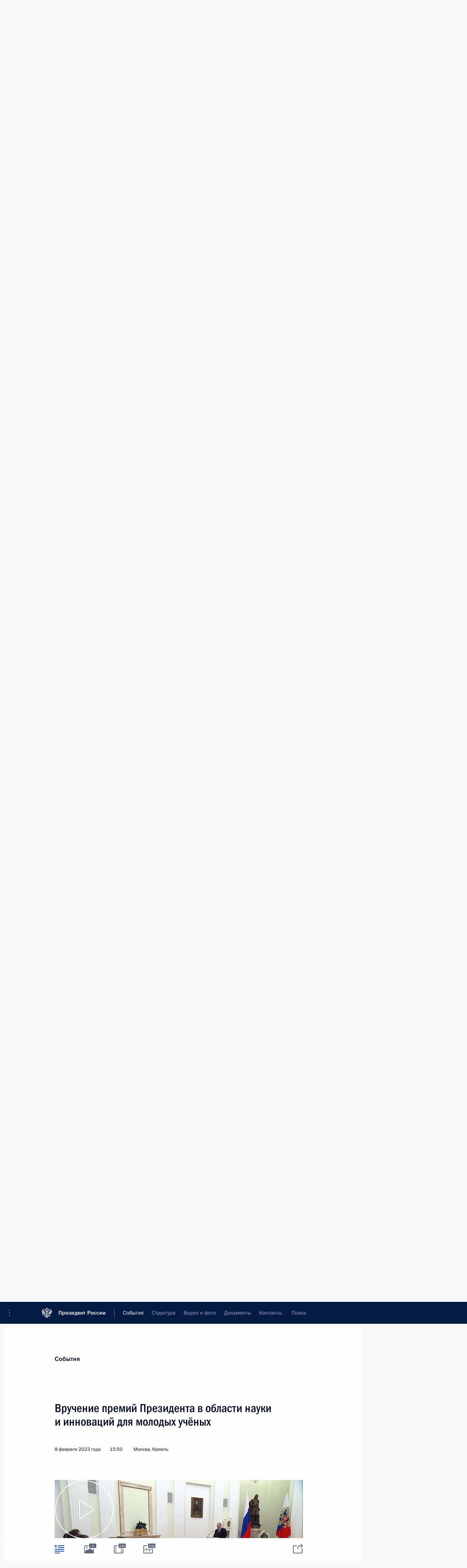

--- FILE ---
content_type: text/html; charset=UTF-8
request_url: http://www.kremlin.ru/events/president/transcripts/speeches/70472
body_size: 17568
content:
<!doctype html> <!--[if lt IE 7 ]> <html class="ie6" lang="ru"> <![endif]--> <!--[if IE 7 ]> <html class="ie7" lang="ru"> <![endif]--> <!--[if IE 8 ]> <html class="ie8" lang="ru"> <![endif]--> <!--[if IE 9 ]> <html class="ie9" lang="ru"> <![endif]--> <!--[if gt IE 8]><!--> <html lang="ru" class="no-js" itemscope="itemscope" xmlns="http://www.w3.org/1999/xhtml" itemtype="http://schema.org/ItemPage" prefix="og: http://ogp.me/ns# video: http://ogp.me/ns/video# ya: http://webmaster.yandex.ru/vocabularies/"> <!--<![endif]--> <head> <meta charset="utf-8"/> <title itemprop="name">Вручение премий Президента в области науки и инноваций для молодых учёных • Президент России</title> <meta name="description" content=""/> <meta name="keywords" content="Выступления и стенограммы ,Деятельность Президента"/> <meta itemprop="inLanguage" content="ru"/> <meta name="msapplication-TileColor" content="#091a42"> <meta name="theme-color" content="#ffffff"> <meta name="theme-color" content="#091A42" />  <meta name="viewport" content="width=device-width,initial-scale=1,minimum-scale=0.7,ya-title=#061a44"/>  <meta name="apple-mobile-web-app-capable" content="yes"/> <meta name="apple-mobile-web-app-title" content="Президент России"/> <meta name="format-detection" content="telephone=yes"/> <meta name="apple-mobile-web-app-status-bar-style" content="default"/>  <meta name="msapplication-TileColor" content="#061a44"/> <meta name="msapplication-TileImage" content="/static/mstile-144x144.png"/> <meta name="msapplication-allowDomainApiCalls" content="true"/> <meta name="msapplication-starturl" content="/"/> <meta name="theme-color" content="#061a44"/> <meta name="application-name" content="Президент России"/>   <meta property="og:site_name" content="Президент России"/>  <meta name="twitter:site" content="@KremlinRussia"/>   <meta property="og:type" content="article"/>  <meta property="og:title" content="Вручение премий Президента в области науки и инноваций для молодых учёных"/> <meta property="og:description" content=""/> <meta property="og:url" content="http://kremlin.ru/events/president/transcripts/70472"/> <meta property="og:image" content="http://static.kremlin.ru/media/events/photos/medium/CA65Zk5zi80GZeR5S3NChAOQTF6mxwTg.JPG"/>    <meta property="ya:ovs:adult" content="false"/>  <meta property="ya:ovs:upload_date" content="2023-02-08"/>      <meta name="twitter:card" content="summary"/>   <meta name="twitter:description" content=""/> <meta name="twitter:title" content="Вручение премий Президента в области науки и инноваций для молодых учёных"/>    <meta name="twitter:image:src" content="http://static.kremlin.ru/media/events/photos/medium/CA65Zk5zi80GZeR5S3NChAOQTF6mxwTg.JPG"/> <meta name="twitter:image:width" content="680"/> <meta name="twitter:image:height" content="420"/>           <link rel="icon" type="image/png" href="/static/favicon-32x32.png" sizes="32x32"/>   <link rel="icon" type="image/png" href="/static/favicon-96x96.png" sizes="96x96"/>   <link rel="icon" type="image/png" href="/static/favicon-16x16.png" sizes="16x16"/>    <link rel="icon" type="image/png" href="/static/android-chrome-192x192.png" sizes="192x192"/> <link rel="manifest" href="/static/ru/manifest.json"/>         <link rel="apple-touch-icon" href="/static/apple-touch-icon-57x57.png" sizes="57x57"/>   <link rel="apple-touch-icon" href="/static/apple-touch-icon-60x60.png" sizes="60x60"/>   <link rel="apple-touch-icon" href="/static/apple-touch-icon-72x72.png" sizes="72x72"/>   <link rel="apple-touch-icon" href="/static/apple-touch-icon-76x76.png" sizes="76x76"/>   <link rel="apple-touch-icon" href="/static/apple-touch-icon-114x114.png" sizes="114x114"/>   <link rel="apple-touch-icon" href="/static/apple-touch-icon-120x120.png" sizes="120x120"/>   <link rel="apple-touch-icon" href="/static/apple-touch-icon-144x144.png" sizes="144x144"/>   <link rel="apple-touch-icon" href="/static/apple-touch-icon-152x152.png" sizes="152x152"/>   <link rel="apple-touch-icon" href="/static/apple-touch-icon-180x180.png" sizes="180x180"/>               <link rel="stylesheet" type="text/css" media="all" href="/static/css/screen.css?ba15e963ac"/> <link rel="stylesheet" href="/static/css/print.css" media="print"/>  <!--[if lt IE 9]> <link rel="stylesheet" href="/static/css/ie8.css"/> <script type="text/javascript" src="/static/js/vendor/html5shiv.js"></script> <script type="text/javascript" src="/static/js/vendor/respond.src.js"></script> <script type="text/javascript" src="/static/js/vendor/Konsole.js"></script> <![endif]--> <!--[if lte IE 9]> <link rel="stylesheet" href="/static/css/ie9.css"/> <script type="text/javascript" src="/static/js/vendor/ierange-m2.js"></script> <![endif]--> <!--[if lte IE 6]> <link rel="stylesheet" href="/static/css/ie6.css"/> <![endif]--> <link rel="alternate" type="text/html" hreflang="en" href="http://en.kremlin.ru/events/president/transcripts/speeches/70472"/>   <link rel="author" href="/about"/> <link rel="home" href="/"/> <link rel="search" href="/opensearch.xml" title="Президент России" type="application/opensearchdescription+xml"/> <link rel="image_src" href="http://static.kremlin.ru/media/events/photos/medium/CA65Zk5zi80GZeR5S3NChAOQTF6mxwTg.JPG" /><link rel="canonical" href="http://kremlin.ru/events/president/transcripts/70472" /> <script type="text/javascript">
window.config = {staticUrl: '/static/',mediaUrl: 'http://static.kremlin.ru/media/',internalDomains: 'kremlin.ru|uznai-prezidenta.ru|openkremlin.ru|президент.рф|xn--d1abbgf6aiiy.xn--p1ai'};
</script></head> <body class=" is-reading"> <div class="header" itemscope="itemscope" itemtype="http://schema.org/WPHeader" role="banner"> <div class="topline topline__menu"> <a class="topline__toggleaside" accesskey="=" aria-label="Меню портала" role="button" href="#sidebar" title="Меню портала"><i></i></a> <div class="topline__in"> <a href="/" class="topline__head" rel="home" accesskey="1" data-title="Президент России"> <i class="topline__logo"></i>Президент России</a> <div class="topline__togglemore" data-url="/mobile-menu"> <i class="topline__togglemore_button"></i> </div> <div class="topline__more"> <nav aria-label="Основное меню"> <ul class="nav"><li class="nav__item" itemscope="itemscope" itemtype="http://schema.org/SiteNavigationElement"> <a href="/events/president/news" class="nav__link is-active" accesskey="2" itemprop="url"><span itemprop="name">События</span></a> </li><li class="nav__item" itemscope="itemscope" itemtype="http://schema.org/SiteNavigationElement"> <a href="/structure/president" class="nav__link" accesskey="3" itemprop="url"><span itemprop="name">Структура</span></a> </li><li class="nav__item" itemscope="itemscope" itemtype="http://schema.org/SiteNavigationElement"> <a href="/multimedia/video" class="nav__link" accesskey="4" itemprop="url"><span itemprop="name">Видео и фото</span></a> </li><li class="nav__item" itemscope="itemscope" itemtype="http://schema.org/SiteNavigationElement"> <a href="/acts/news" class="nav__link" accesskey="5" itemprop="url"><span itemprop="name">Документы</span></a> </li><li class="nav__item" itemscope="itemscope" itemtype="http://schema.org/SiteNavigationElement"> <a href="/contacts" class="nav__link" accesskey="6" itemprop="url"><span itemprop="name">Контакты</span></a> </li> <li class="nav__item last" itemscope="itemscope" itemtype="http://schema.org/SiteNavigationElement"> <a class="nav__link nav__link_search" href="/search" accesskey="7" itemprop="url" title="Глобальный поиск по сайту"> <span itemprop="name">Поиск</span> </a> </li>  </ul> </nav> </div> </div> </div>  <div class="search"> <ul class="search__filter"> <li class="search__filter__item is-active"> <a class="search_without_filter">Искать на сайте</a> </li>   <li class="search__filter__item bank_docs"><a href="/acts/bank">или по банку документов</a></li>  </ul> <div class="search__in">   <form name="search" class="form search__form simple_search" method="get" action="/search" tabindex="-1" role="search" aria-labelledby="search__form__input__label"> <fieldset>  <legend> <label for="search__form__input" class="search__title_main" id="search__form__input__label">Введите запрос для поиска</label> </legend>  <input type="hidden" name="section" class="search__section_value"/> <input type="hidden" name="since" class="search__since_value"/> <input type="hidden" name="till" class="search__till_value"/> <span class="form__field input_wrapper"> <input type="text" name="query" class="search__form__input" id="search__form__input" lang="ru" accesskey="-"  required="required" size="74" title="Введите запрос для поиска" autocomplete="off" data-autocomplete-words-url="/_autocomplete/words" data-autocomplete-url="/_autocomplete"/> <i class="search_icon"></i> <span class="text_overflow__limiter"></span> </span> <span class="form__field button__wrapper">  <button id="search-simple-search-button" class="submit search__form__button">Найти</button> </span> </fieldset> </form>     <form name="doc_search" class="form search__form docs_search" method="get" tabindex="-1" action="/acts/bank/search"> <fieldset> <legend> Поиск по документам </legend>  <div class="form__field form__field_medium"> <label for="doc_search-title-or-number-input"> Название документа или его номер </label> <input type="text" name="title" id="doc_search-title-or-number-input" class="input_doc"  lang="ru" autocomplete="off"/> </div> <div class="form__field form__field_medium"> <label for="doc_search-text-input">Текст в документе</label> <input type="text" name="query" id="doc_search-text-input"  lang="ru"/> </div> <div class="form__field form__fieldlong"> <label for="doc_search-type-select">Вид документа</label> <div class="select2_wrapper"> <select id="doc_search-type-select" name="type" class="select2 dropdown_select"> <option value="" selected="selected"> Все </option>  <option value="3">Указ</option>  <option value="4">Распоряжение</option>  <option value="5">Федеральный закон</option>  <option value="6">Федеральный конституционный закон</option>  <option value="7">Послание</option>  <option value="8">Закон Российской Федерации о поправке к Конституции Российской Федерации</option>  <option value="1">Кодекс</option>  </select> </div> </div> <div class="form__field form__field_halflonger"> <label id="doc_search-force-label"> Дата вступления в силу...</label>   <div class="search__form__date period">      <a href="#" role="button" aria-describedby="doc_search-force-label" class="dateblock" data-target="#doc_search-force_since-input" data-min="1991-01-01" data-max="2028-09-09" data-value="2025-12-14" data-start-value="1991-01-01" data-end-value="2028-09-09" data-range="true">  </a> <a class="clear_date_filter hidden" href="#clear" role="button" aria-label="Сбросить дату"><i></i></a> </div>  <input type="hidden" name="force_since" id="doc_search-force_since-input" /> <input type="hidden" name="force_till" id="doc_search-force_till-input" />      </div> <div class="form__field form__field_halflonger"> <label>или дата принятия</label>   <div class="search__form__date period">      <a href="#" role="button" aria-describedby="doc_search-date-label" class="dateblock" data-target="#doc_search-date_since-input" data-min="1991-01-01" data-max="2025-12-14" data-value="2025-12-14" data-start-value="1991-01-01" data-end-value="2025-12-14" data-range="true">  </a> <a class="clear_date_filter hidden" href="#clear" role="button" aria-label="Сбросить дату"><i></i></a> </div>  <input type="hidden" name="date_since" id="doc_search-date_since-input" /> <input type="hidden" name="date_till" id="doc_search-date_till-input" />      </div> <div class="form__field form__fieldshort"> <button type="submit" class="submit search__form__button"> Найти документ </button> </div> </fieldset> <div class="pravo_link">Официальный портал правовой информации <a href="http://pravo.gov.ru/" target="_blank">pravo.gov.ru</a> </div> </form>   </div> </div>  <div class="topline_nav_mobile"></div>  </div> <div class="main-wrapper"> <div class="subnav-view" role="complementary" aria-label="Дополнительное меню"></div> <div class="wrapsite"> <div class="content-view" role="main"></div><div class="footer" id="footer" itemscope="itemscope" itemtype="http://schema.org/WPFooter"> <div class="footer__in"> <div role="complementary" aria-label="Карта портала"> <div class="footer__mobile"> <a href="/"> <i class="footer__logo_mob"></i> <div class="mobile_title">Президент России</div> <div class="mobile_caption">Версия официального сайта для мобильных устройств</div> </a> </div> <div class="footer__col col_mob"> <h2 class="footer_title">Разделы сайта Президента<br/>России</h2> <ul class="footer_list nav_mob"><li class="footer_list_item" itemscope="itemscope" itemtype="http://schema.org/SiteNavigationElement"> <a href="/events/president/news"  class="is-active" itemprop="url"> <span itemprop="name">События</span> </a> </li> <li class="footer_list_item" itemscope="itemscope" itemtype="http://schema.org/SiteNavigationElement"> <a href="/structure/president"  itemprop="url"> <span itemprop="name">Структура</span> </a> </li> <li class="footer_list_item" itemscope="itemscope" itemtype="http://schema.org/SiteNavigationElement"> <a href="/multimedia/video"  itemprop="url"> <span itemprop="name">Видео и фото</span> </a> </li> <li class="footer_list_item" itemscope="itemscope" itemtype="http://schema.org/SiteNavigationElement"> <a href="/acts/news"  itemprop="url"> <span itemprop="name">Документы</span> </a> </li> <li class="footer_list_item" itemscope="itemscope" itemtype="http://schema.org/SiteNavigationElement"> <a href="/contacts"  itemprop="url"> <span itemprop="name">Контакты</span> </a> </li>  <li class="footer__search footer_list_item footer__search_open" itemscope="itemscope" itemtype="http://schema.org/SiteNavigationElement"> <a href="/search" itemprop="url"> <i></i> <span itemprop="name">Поиск</span> </a> </li> <li class="footer__search footer_list_item footer__search_hidden" itemscope="itemscope" itemtype="http://schema.org/SiteNavigationElement"> <a href="/search" itemprop="url"> <i></i> <span itemprop="name">Поиск</span> </a> </li> <li class="footer__smi footer_list_item" itemscope="itemscope" itemtype="http://schema.org/SiteNavigationElement"> <a href="/press/announcements" itemprop="url" class="is-special"><i></i><span itemprop="name">Для СМИ</span></a> </li> <li class="footer_list_item" itemscope="itemscope" itemtype="http://schema.org/SiteNavigationElement"> <a href="/subscribe" itemprop="url"><i></i><span itemprop="name">Подписаться</span></a> </li> <li class="footer_list_item hidden_mob" itemscope="itemscope" itemtype="http://schema.org/SiteNavigationElement"> <a href="/catalog/glossary" itemprop="url" rel="glossary"><span itemprop="name">Справочник</span></a> </li> </ul> <ul class="footer_list"> <li class="footer__special" itemscope="itemscope" itemtype="http://schema.org/SiteNavigationElement"> <a href="http://special.kremlin.ru/events/president/news" itemprop="url" class="is-special no-warning"><i></i><span itemprop="name">Версия для людей с ограниченными возможностями</span></a> </li> </ul> <ul class="footer_list nav_mob"> <li itemscope="itemscope" itemtype="http://schema.org/SiteNavigationElement" class="language footer_list_item">   <a href="http://en.kremlin.ru/events/president/transcripts/speeches/70472" rel="alternate" hreflang="en" itemprop="url" class=" no-warning"> <span itemprop="name"> English </span> </a> <meta itemprop="inLanguage" content="en"/>   </li> </ul> </div> <div class="footer__col"> <h2 class="footer_title">Информационные ресурсы<br/>Президента России</h2> <ul class="footer_list"> <li class="footer__currentsite footer_list_item" itemscope="itemscope" itemtype="http://schema.org/SiteNavigationElement"> <a href="/" itemprop="url">Президент России<span itemprop="name">Текущий ресурс</span> </a> </li> <li class="footer_list_item"> <a href="http://kremlin.ru/acts/constitution" class="no-warning">Конституция России</a> </li> <li class="footer_list_item"> <a href="http://flag.kremlin.ru/" class="no-warning" rel="external">Государственная символика</a> </li> <li class="footer_list_item"> <a href="https://letters.kremlin.ru/" class="no-warning" rel="external">Обратиться к Президенту</a> </li>  <li class="footer_list_item"> <a href="http://kids.kremlin.ru/" class="no-warning" rel="external"> Президент России —<br/>гражданам школьного возраста </a> </li> <li class="footer_list_item"> <a href="http://tours.kremlin.ru/" class="no-warning" rel="external">Виртуальный тур по<br/>Кремлю</a> </li>  <li class="footer_list_item"> <a href="http://putin.kremlin.ru/" class="no-warning" rel="external">Владимир Путин —<br/>личный сайт</a> </li>  <li class="footer_list_item"> <a href="http://nature.kremlin.ru" class="no-warning" rel="external"> Дикая природа России </a> </li>  </ul> </div> <div class="footer__col"> <h2 class="footer_title">Официальные сетевые ресурсы<br/>Президента России</h2> <ul class="footer_list"> <li class="footer_list_item"> <a href="https://t.me/news_kremlin" rel="me" target="_blank">Telegram-канал</a> </li>  <li class="footer_list_item"> <a href="https://max.ru/news_kremlin" rel="me" target="_blank"> MAX </a> </li> <li class="footer_list_item"> <a href="https://vk.com/kremlin_news" rel="me" target="_blank"> ВКонтакте </a> </li>  <li class="footer_list_item"> <a href="https://rutube.ru/u/kremlin/" rel="me" target="_blank">Rutube</a> </li> <li class="footer_list_item"> <a href="http://www.youtube.ru/user/kremlin" rel="me" target="_blank">YouTube</a> </li> </ul> </div>  <div class="footer__col footer__col_last"> <h2 class="footer_title">Правовая и техническая информация</h2> <ul class="footer_list technical_info"> <li class="footer_list_item" itemscope="itemscope" itemtype="http://schema.org/SiteNavigationElement"> <a href="/about" itemprop="url"> <span itemprop="name">О портале</span> </a> </li> <li class="footer_list_item" itemscope="itemscope" itemtype="http://schema.org/SiteNavigationElement"> <a href="/about/copyrights" itemprop="url"><span itemprop="name">Об использовании информации сайта</span></a> </li> <li class="footer_list_item" itemscope="itemscope" itemtype="http://schema.org/SiteNavigationElement"> <a href="/about/privacy" itemprop="url"><span itemprop="name">О персональных данных пользователей</span></a> </li> <li class="footer_list_item" itemscope="itemscope" itemtype="http://schema.org/SiteNavigationElement"> <a href="/contacts#mailto" itemprop="url"><span itemprop="name">Написать в редакцию</span></a> </li> </ul> </div> </div> <div role="contentinfo"> <div class="footer__license"> <p>Все материалы сайта доступны по лицензии:</p> <p><a href="http://creativecommons.org/licenses/by/4.0/deed.ru" hreflang="ru" class="underline" rel="license" target="_blank">Creative Commons Attribution 4.0 International</a></p> </div> <div class="footer__copy"><span class="flag_white">Администрация </span><span class="flag_blue">Президента России</span><span class="flag_red">2025 год</span> </div> </div> <div class="footer__logo"></div> </div> </div> </div> </div> <div class="gallery__wrap"> <div class="gallery__overlay"></div> <div class="gallery" role="complementary" aria-label="Полноэкранная галерея"></div> </div> <div class="read" role="complementary" aria-label="Материал для чтения" data-href="http://www.kremlin.ru/events/president/transcripts/speeches/70472" data-stream-url="/events/president/transcripts/speeches/by-date/08.02.2023"> <div class="read__close_wrapper"> <a href="/events/president/transcripts/speeches/by-date/08.02.2023" class="read__close" title="Нажмите Esc, чтобы закрыть"><i></i></a> </div> <div class="read__scroll" role="tabpanel"> <article class="read__in hentry h-entry" itemscope="itemscope" itemtype="http://schema.org/NewsArticle" id="event-70472" role="document" aria-describedby="read-lead"> <div class="read__content"> <div class="read__top">  <div class="width_limiter"> <a href="/events/president/news" class="read__categ" rel="category" data-info="Открыть">События</a> <h1 class="entry-title p-name" itemprop="name">Вручение премий Президента в области науки и инноваций для молодых учёных</h1> <div class="read__lead entry-summary p-summary" itemprop="description" role="heading" id="read-lead">   </div> <div class="read__meta"><time class="read__published" datetime="2023-02-08" itemprop="datePublished">8 февраля 2023 года</time>  <div class="read__time">15:50</div>  <div class="read__place p-location"><i></i>Москва, Кремль</div> <meta itemprop="inLanguage" content="ru"/> </div> </div> </div> <div class="entry-content e-content read__internal_content" itemprop="articleBody">  <div class="media__container media__container_video u-video masha-ignore" itemscope="itemscope" itemtype="http://schema.org/VideoObject">       <div class="media__video " data-embed-url="http://kremlin.ru/misc/70472/videos/5230"> <video id="video-5230" preload="none" style="max-width:100%; width: 100%;background:rgb(214, 198, 185);background:linear-gradient(270deg, #d6c6b9 0%, rgba(214,198,185,0) 100%),linear-gradient(180deg, #b3a091 0%, rgba(179,160,145,0) 100%),linear-gradient(90deg, #887056 0%, rgba(136,112,86,0) 100%),linear-gradient(0deg, #212336 0%, rgba(33,35,54,0) 100%);;" poster="http://static.kremlin.ru/media/events/video/image/medium/2gzmKLzsjbKpTvJk1zWJkTN3qHfzm9zI.jpg" data-at2x="http://static.kremlin.ru/media/events/video/image/medium2x/VuGRfwnpdpQYUUwyUtIw99wCXND7Tnl9.jpg"><source type="video/mp4" src="http://static.kremlin.ru/media/events/video/ru/video_low/76t3SFBKVB5KH3k487KJ3r6s91Ae9YKi.mp4" data-quality="low" data-label="Стандартное качество, 59.1 МБ" data-filename="Vruchenie_premii_Prezidenta_v_oblasti_nauki.mp4"></source><source type="video/mp4" src="http://static.kremlin.ru/media/events/video/ru/video_high/XF6rEAxYAtOvSfLgC4xjenSLUIytr1og.mp4" data-quality="high" data-label="Высокое качество, 393.0 МБ" data-filename="Vruchenie_premii_Prezidenta_v_oblasti_nauki-HD.mp4"></source><img src="http://static.kremlin.ru/media/events/video/image/medium/2gzmKLzsjbKpTvJk1zWJkTN3qHfzm9zI.jpg" srcset="http://static.kremlin.ru/media/events/video/image/medium2x/VuGRfwnpdpQYUUwyUtIw99wCXND7Tnl9.jpg 2x" style="background:rgb(214, 198, 185);background:linear-gradient(270deg, #d6c6b9 0%, rgba(214,198,185,0) 100%),linear-gradient(180deg, #b3a091 0%, rgba(179,160,145,0) 100%),linear-gradient(90deg, #887056 0%, rgba(136,112,86,0) 100%),linear-gradient(0deg, #212336 0%, rgba(33,35,54,0) 100%);" title="Вручение премий Президента в области науки и инноваций для молодых учёных" alt="Вручение премий Президента в области науки и инноваций для молодых учёных" class="photo thumbnail" itemprop="image"></video><a href="#" class="media__videolink" title="Воспроизвести видео"> <i class="media__videolinkicon"></i> </a> </div>  <meta itemprop="name" content="Вручение премий Президента в области науки и инноваций для молодых учёных"><meta itemprop="description" content="Вручение премий Президента в области науки и инноваций для молодых учёных"><meta itemprop="caption" content="Вручение премий Президента в области науки и инноваций для молодых учёных"><meta itemprop="url" content="http://static.kremlin.ru/media/events/video/ru/video_high/XF6rEAxYAtOvSfLgC4xjenSLUIytr1og.mp4"><span itemprop="thumbnail" itemscope="itemscope" itemtype="http://schema.org/ImageObject" hidden="hidden" class="hidden"> <meta itemprop="contentUrl" content="http://static.kremlin.ru/media/events/video/image/medium/2gzmKLzsjbKpTvJk1zWJkTN3qHfzm9zI.jpg"></span> <meta itemprop="duration" content="T13M43S"><meta itemprop="datePublished" content="2023-02-08"><meta itemprop="uploadDate" content="2023-02-08"><meta itemprop="isFamilyFriendly" content="true"><meta itemprop="license" content="СС"><meta itemprop="content_id" content="video-5230"><meta itemprop="isOfficial" content="true"><meta itemprop="status" content="published"><meta itemprop="inLanguage" content="ru"><meta itemprop="productionCountry" content="RU"><div class="video__description masha-ignore">Вручение премий Президента в области науки и инноваций для молодых учёных</div>   </div><p><b>В.Путин:</b> Добрый день, уважаемые друзья!</p><p>Мы с вами встречаемся по двум поводам
сразу. Сегодня в нашей стране, как известно, отмечается День российской
науки, и я от всей души поздравляю с профессиональным праздником
вас, ваших коллег, наставников, научных руководителей, коллективы
исследовательских центров вузов и научных институтов, наших компаний
и предприятий, в том числе тех, кто трудится в оборонно-промышленном
комплексе, учёных, инженеров, сотрудников лабораторий из всех регионов
нашей большой страны и ваших коллег из Донбасса, Херсонской
и Запорожской областей. Огромная благодарность всему отечественному
научному сообществу за труд, за достижения, за верность России.</p><p>И конечно, особые, тёплые слова
признательности хотел бы сказать, обратить их к вам, тем более что
в этом году свой профессиональный праздник вы встречаете с особыми
чувствами в связи с присуждением вам государственных премий в области
науки и инноваций для молодых учёных. Безусловно, это большой успех,
авторитетное признание вашего вклада в развитие научного знания,
заслуженная награда за годы учёбы и усердного труда, за ваш
талант, целеустремлённость, преданность избранному делу, за верность
традициям, которые вам передали ваши наставники и учителя.</p><div class="read__cut masha-ignore" role="complementary" aria-labelledby="69794-cut"> <div class="cut"> <h3 class="cut__title" id="69794-cut">Смотрите также</h3>   <div class="cut__description">  <a href="/supplement/5896" class="cut__item" target="_blank">О лауреатах премии Президента в области науки и инноваций для молодых учёных за 2022 год</a> <div class="cut__date">7 февраля 2023 года</div>   </div>  </div> </div><p>Отмечать в День российской науки достижения
молодых исследователей стало у нас доброй традицией. Как показывает
история, именно молодые люди делали крупнейшие научные открытия. На заре
своей карьеры мировую известность обрели Лобачевский, Менделеев, Софья
Ковалевская, Сикорский, Попов, Черенков, Ландау, другие наши выдающиеся
исследователи и конструкторы. Поэтому рассчитываю, что и вы, ваши
сверстники, все поколения молодых российских учёных будете действовать смело,
дерзновенно, где-то, может быть, дерзко и решительно, ориентироваться
на самые амбициозные цели, искать свои, нестандартные решения.</p><p>Задачи перед вами стоят огромные.
За короткий срок России предстоит создать или вывести на новый
уровень собственные критически важные технологии в микроэлектронике, IT,
промышленности, транспорте, в разработке лекарств и новых материалов,
в других важнейших для страны направлениях, чтобы обеспечить
технологический суверенитет, независимость в производстве любой критически
важной для нас продукции. </p><p>Всё это важно, и всё делать нужно
на опережение, интенсивно заниматься созданием собственных уникальных,
глобально конкурентных решений в медицине, в экологии,
в энергетике, в сельском хозяйстве и промышленности, в области
безопасности, разумеется. И здесь требуется действовать нелинейно, быть
в прямом смысле первопроходцами. Фундамент для этого у нас есть: это
и крепкие научные традиции, и мощные заделы, созданные
предшественниками. </p><p>Ваши успехи наглядно показывают, что действующие
программы развития науки дают результаты, что укрепление школ
и университетов, научной инфраструктуры, создание новых исследовательских
центров и лабораторий приносят нужные плоды.</p><div class="read__cut masha-ignore" role="complementary" aria-labelledby="69795-cut"> <div class="cut"> <h3 class="cut__title" id="69795-cut">Дополнительно</h3>   <div class="cut__description">  <a href="/events/president/news/70466" class="cut__item" target="_blank">Объявлены лауреаты премии Президента в области науки и инноваций для молодых учёных за 2022 год</a> <div class="cut__date">7 февраля 2023 года</div>  </div>  </div> </div><p>Так, безусловно, будем действовать, уважаемые
друзья, и впредь. С учётом исключительной значимости отечественной
науки для дальнейшего развития нашей страны, обеспечения её суверенитета
государство обязательно будет создавать условия и поддерживать все ваши
начинания и начинания ваших коллег.</p><p>Ещё раз поздравляю вас! Желаю, чтобы сегодняшняя
награда была для вас не вершиной, а одной из ступеней вашего
движения вверх, к новым научным олимпам, а главным мерилом успеха
была бы польза, которую ваши открытия приносят людям, нашей стране,
да и всему миру.</p><p>Я вас ещё раз поздравляю и желаю вам всего
самого доброго!</p><p><b>И.Мухаматдинов:</b> Спасибо большое за предоставленное слово.</p><p>Хотел бы поблагодарить Вас, Владимир Владимирович, Совет при Президенте Российской
Федерации по науке и образованию за столь
высокую оценку моего вклада в научный результат, который позволит существенно изменить добычу
высоковязкой нефти. </p><p>Конечно, без возможностей, предоставленных мне со стороны Казанского федерального университета, такой результат был бы невозможен.</p><p>Хотел бы поблагодарить директора
Института геологии и нефтегазовых технологий
Даниса Карловича Нургалиева, заведующего кафедрой разработки и эксплуатации
месторождений трудноизвлекаемых углеводородов Михаила Алексеевича Варфоломеева,
руководителя научно-исследовательской
лаборатории «Внутрипластовое горение» Алексея Владимировича Вахина, а также всю нашу команду за безмерную
поддержку в реализации наших планов,
профессиональный вклад в дело, вклад в общую победу.</p><p>Отдельное спасибо моим родителям, моей супруге, моей любимой дочери за веру
в меня и понимание.</p><p>Также хочу поздравить всех людей,
которые причастны к науке, к исследованиям,
познанию всего нового, с праздником, с Днём науки!</p><p><b>А.Осадчиев:</b> Уважаемый Владимир
Владимирович! Уважаемые коллеги!</p><p>Для
меня сегодня большая честь стоять в этом зале и получать такую высокую награду.
</p><p>В современном мире научные
исследования практически никогда не ведутся в одиночку, и награда, полученная мной, – это признание не только моих заслуг, но и заслуг моих коллег, в первую очередь из Института
океанологии, а также из других организаций, в команде с которыми я веду свои исследования.</p><p>Также
я хочу поблагодарить свою семью, родных и близких мне людей за ежедневную
поддержку и помощь.</p><p>Как говорил Михаил Васильевич Ломоносов, могущество
российское прирастать будет Сибирью и Северным океаном. Я очень рад и горд, что вношу
свой вклад в развитие российской Арктики, и буду делать это и дальше с удвоенной энергией.</p><p>Большое спасибо за возможность
заниматься созидательным трудом на благо России.</p><p><b>А.Шишов:</b> Владимир
Владимирович! Коллеги!</p><p>В первую очередь хочется не только
от моего лица, но и от лица нашего небольшого
коллектива сказать огромное спасибо за столь высокую оценку наших научных достижений и присоединиться к своим
коллегам.</p><p>В одиночку мы бы не смогли
добиться таких результатов. Поэтому в первую
очередь хочется сказать большое спасибо нашему научному руководителю – профессору Института химии
Санкт-Петербургского университета Булатову Андрею Васильевичу за помощь и поддержку в наших исследованиях, также
профессорам Москвиным – Алексею Леонидовичу и Леониду Николаевичу – за их ценные советы во время наших исследований, всем
нашим друзьям и коллегам из Института химии Санкт-Петербургского
университета во главе с директором Баловой Ириной Анатольевной,
профессору, академику Российской академии наук Русанову
Анатолию Ивановичу за, собственно говоря, выдвижение нас на соискание данной
премии и всем нашим коллегам из Санкт-Петербургского университета во главе с ректором нашего университета.</p><p>Также отдельно от себя хочется
сказать огромное спасибо своей семье, друзьям
и близким, которые верили в науку, верили в химию, помогали, поддерживали, ждали дома до позднего вечера.
Без их поддержки, конечно, это всё было бы
невозможно. Спасибо большое!</p><p><b>И.Тимофеева:</b> Полностью присоединяюсь к словам благодарности моего коллеги. </p><p>От себя лично хочу поблагодарить
Совет при Президенте Российской Федерации по науке и образованию и лично Вас, Владимир
Владимирович, за столь высокую оценку наших научных работ.</p><p>Также хотелось бы сказать спасибо всем коллегам и друзьям,
которые поддерживали нас, конечно же,
студентам, которые работали и работают в нашей научной группе и помогают нам в реализации наших научных идей.</p><p>Отдельные слова благодарности – моей семье за всестороннюю
поддержку и помощь.</p><p>Большое всем спасибо!</p><p><b>И.Фисенко:</b> Уважаемые
коллеги! Уважаемый Владимир Владимирович! </p><p>В первую очередь хотел
поблагодарить именно Вас и Совет при Президенте
по науке и образованию за высокую оценку работы, выполненной в 12-м Центральном научно-исследовательском
институте Министерства обороны.</p><p>Наш институт занимается
исследованиями, направленными на укрепление обороноспособности страны. В этом чрезвычайно важном сейчас и в ближайшей
перспективе научном направлении институт по праву занимает лидирующие позиции среди научно-исследовательских организаций Министерства обороны.</p><p>Я хотел бы поблагодарить всех своих
коллег за участие и помощь, отдельные слова благодарности
выразить родоначальникам научного направления, которому посвящена работа, – Сидорюку Павлу Александровичу, Балюку
Николаю Васильевичу, руководству института в лице Чипко Владимира Михайловича,
Перцева Сергея Фёдоровича. Отдельное спасибо – моему научному руководителю Орлову Сергею Дмитриевичу.</p><p>Хотел
поблагодарить всех своих учителей, начиная с Щербанёвой Людмилы Ивановны –
моего главного учителя школы номер 12 имени
Героя России Александра Колгатина города Камышина Волгоградской области, всех преподавателей Военного
инженерно-технического университета (город Санкт-Петербург).</p><p>Большое
спасибо и низкий поклон моим родителям и семье за участие и поддержку.</p><p>Пользуясь случаем, поздравляю всё
российское научное сообщество с Днём российской науки.</p><p>Спасибо.</p><p><b>В.Путин:</b> Дорогие друзья! </p><p>Ещё раз сердечно поздравляю вас с этими заслуженными наградами, с этими лауреатскими
значками и хочу выразить слова благодарности
ещё раз тем, о ком только что вспоминали, и не только вашим наставникам, учителям, но и членам президентского Совета, потому что они поработали действительно
как следует. Это была тщательная, большая
работа, они в ряду других открытий и достижений выбрали именно наиболее достойные, ваши, и вас лично.</p><p>У меня к вам большая просьба: был бы вам благодарен, если бы вы уделили несколько минут внимания для того, чтобы рассказать об этом поподробнее. Давайте
перейдём за соседний стол. </p> <div class="read__bottommeta hidden-copy"> <div class="width_limiter">   <div class="read__tags masha-ignore">   <div class="read__tagscol"> <h3>Темы</h3> <ul class="read__taglist"><li class="p-category"> <a href="/catalog/keywords/25/events" rel="tag"><i></i>Госпремии </a> </li> <li class="p-category"> <a href="/catalog/keywords/39/events" rel="tag"><i></i>Наука и инновации </a> </li>  </ul> </div>   </div>                <div class="read__status masha-ignore"> <div class="width_limiter"> <h3>Статус материала</h3> <p>Опубликован в разделе: <a href="/events/president/transcripts">Выступления и стенограммы</a><br/> </p><p> Дата публикации:    <time datetime="2023-02-08">8 февраля 2023 года, 15:50</time> </p><p class="print_link_wrap"> Ссылка на материал: <a class="print_link" href="http://kremlin.ru/d/70472">kremlin.ru/d/70472</a> </p>  <p> <a class="text_version_link" href="/events/president/transcripts/copy/70472" rel="nofollow" target="_blank">Текстовая версия</a> </p>  </div> </div>  </div> </div> </div> </div> </article> </div>    <div class="read__tabs False" role="tablist"> <div class="gradient-shadow"></div> <div class="width_limiter">  <a href="/events/president/transcripts/speeches/70472" class="tabs_article is-active big with_small_tooltip" title="Текст" aria-label="Текст" role="tab"><i aria-hidden="true"></i> <div class="small_tooltip" aria-hidden="true"><span class="small_tooltip_text">Текст</span></div> </a>  <i class="read__sep"></i> <a href="/events/president/transcripts/speeches/70472/photos" class="tabs_photo with_small_tooltip" title="Фото" aria-label="Фото" role="tab"><i aria-hidden="true"><sup class="tabs__count">9</sup></i> <div class="small_tooltip" aria-hidden="true"><span class="small_tooltip_text">Фото</span></div> </a>   <i class="read__sep"></i> <a href="/events/president/transcripts/speeches/70472/videos" class="tabs_video tabs_ with_small_tooltip" title="Видео" aria-label="Видео" role="tab"> <i aria-hidden="true"> <sup class="duration_short tabs__count"> <time class="video_count_time" itemprop="duration" datetime="PT13M43S">14м</time></sup> </i> <div class="small_tooltip" aria-hidden="true"><span class="small_tooltip_text">Видео</span></div> </a>   <i class="read__sep"></i> <a href="/events/president/transcripts/speeches/70472/audios" class="tabs_audio tabs_ with_small_tooltip" title="Аудио" aria-label="Аудио" role="tab"><i aria-hidden="true"> <sup class="duration_short tabs__count"> <time class="video_count_time" itemprop="duration" datetime="PT13M43S">14м</time></sup> </i> <div class="small_tooltip" aria-hidden="true"><span class="small_tooltip_text">Аудио</span></div> </a>     <div class="right_tabs">  <p class="over_tabs"></p> <div class="tabs_share read__share with_small_tooltip" title="Поделиться" role="tab" tabindex="0" aria-expanded="false" onclick="" aria-label="Поделиться"><i aria-hidden="true"></i> <div class="small_tooltip" aria-hidden="true"><span class="small_tooltip_text">Поделиться</span></div> <div class="share_material">   <div class="width_limiter"> <div class="share_where" id="share-permalink">Прямая ссылка на материал</div> <div class="share_link share_link_p" tabindex="0" role="textbox" aria-labelledby="share-permalink"> <span class="material_link" id="material_link">http://kremlin.ru/events/president/transcripts/speeches/70472</span> </div> <div class="share_where">Поделиться</div> <div class="krln-share_list"> <ul class="share_sites">             <li> <a target="_blank" class="share_to_site no-warning" href="https://www.vk.com/share.php?url=http%3A//www.kremlin.ru/events/president/transcripts/speeches/70472&amp;title=%D0%92%D1%80%D1%83%D1%87%D0%B5%D0%BD%D0%B8%D0%B5%20%D0%BF%D1%80%D0%B5%D0%BC%D0%B8%D0%B9%20%D0%9F%D1%80%D0%B5%D0%B7%D0%B8%D0%B4%D0%B5%D0%BD%D1%82%D0%B0%20%D0%B2%C2%A0%D0%BE%D0%B1%D0%BB%D0%B0%D1%81%D1%82%D0%B8%20%D0%BD%D0%B0%D1%83%D0%BA%D0%B8%20%D0%B8%C2%A0%D0%B8%D0%BD%D0%BD%D0%BE%D0%B2%D0%B0%D1%86%D0%B8%D0%B9%20%D0%B4%D0%BB%D1%8F%20%D0%BC%D0%BE%D0%BB%D0%BE%D0%B4%D1%8B%D1%85%20%D1%83%D1%87%D1%91%D0%BD%D1%8B%D1%85&amp;description=&amp;image=http%3A//static.kremlin.ru/media/events/photos/medium/CA65Zk5zi80GZeR5S3NChAOQTF6mxwTg.JPG" data-service="vkontakte" rel="nofollow"> ВКонтакте </a> </li> <li> <a target="_blank" class="share_to_site no-warning" href="https://t.me/share/url?url=http%3A//www.kremlin.ru/events/president/transcripts/speeches/70472&amp;text=%D0%92%D1%80%D1%83%D1%87%D0%B5%D0%BD%D0%B8%D0%B5%20%D0%BF%D1%80%D0%B5%D0%BC%D0%B8%D0%B9%20%D0%9F%D1%80%D0%B5%D0%B7%D0%B8%D0%B4%D0%B5%D0%BD%D1%82%D0%B0%20%D0%B2%C2%A0%D0%BE%D0%B1%D0%BB%D0%B0%D1%81%D1%82%D0%B8%20%D0%BD%D0%B0%D1%83%D0%BA%D0%B8%20%D0%B8%C2%A0%D0%B8%D0%BD%D0%BD%D0%BE%D0%B2%D0%B0%D1%86%D0%B8%D0%B9%20%D0%B4%D0%BB%D1%8F%20%D0%BC%D0%BE%D0%BB%D0%BE%D0%B4%D1%8B%D1%85%20%D1%83%D1%87%D1%91%D0%BD%D1%8B%D1%85" data-service="vkontakte" rel="nofollow"> Telegram </a> </li> <li> <a target="_blank" class="share_to_site no-warning" href="https://connect.ok.ru/offer?url=http%3A//www.kremlin.ru/events/president/transcripts/speeches/70472&amp;title=%D0%92%D1%80%D1%83%D1%87%D0%B5%D0%BD%D0%B8%D0%B5%20%D0%BF%D1%80%D0%B5%D0%BC%D0%B8%D0%B9%20%D0%9F%D1%80%D0%B5%D0%B7%D0%B8%D0%B4%D0%B5%D0%BD%D1%82%D0%B0%20%D0%B2%C2%A0%D0%BE%D0%B1%D0%BB%D0%B0%D1%81%D1%82%D0%B8%20%D0%BD%D0%B0%D1%83%D0%BA%D0%B8%20%D0%B8%C2%A0%D0%B8%D0%BD%D0%BD%D0%BE%D0%B2%D0%B0%D1%86%D0%B8%D0%B9%20%D0%B4%D0%BB%D1%8F%20%D0%BC%D0%BE%D0%BB%D0%BE%D0%B4%D1%8B%D1%85%20%D1%83%D1%87%D1%91%D0%BD%D1%8B%D1%85" data-service="vkontakte" rel="nofollow"> Одноклассники </a> </li> <!-- <li><a target="_blank" class="share_to_site no-warning" href="https://www.twitter.com/share?url=http%3A//www.kremlin.ru/events/president/transcripts/speeches/70472&amp;counturl=http%3A//www.kremlin.ru/events/president/transcripts/speeches/70472&amp;text=%D0%92%D1%80%D1%83%D1%87%D0%B5%D0%BD%D0%B8%D0%B5%20%D0%BF%D1%80%D0%B5%D0%BC%D0%B8%D0%B9%20%D0%9F%D1%80%D0%B5%D0%B7%D0%B8%D0%B4%D0%B5%D0%BD%D1%82%D0%B0%20%D0%B2%C2%A0%D0%BE%D0%B1%D0%BB%D0%B0%D1%81%D1%82%D0%B8%20%D0%BD%D0%B0%D1%83%D0%BA%D0%B8%20%D0%B8%C2%A0%D0%B8%D0%BD%D0%BD%D0%BE%D0%B2%D0%B0%D1%86%D0%B8%D0%B9%20%D0%B4%D0%BB%D1%8F%20%D0%BC%D0%BE%D0%BB%D0%BE%D0%B4%D1%8B%D1%85%20...&amp;via=KremlinRussia&amp;lang=ru" data-service="twitter" rel="nofollow">Твиттер</a></li> --> </ul> <ul class="share_sites"> <li> <button  class="no-warning copy_url_button" data-url='http://www.kremlin.ru/events/president/transcripts/speeches/70472'> Скопировать ссылку </button> </li> <li><a href="#share-mail" class="share_send_email">Переслать на почту</a></li> </ul> <ul class="share_sites"> <li class="share_print"> <a href="/events/president/transcripts/speeches/70472/print" class="share_print_label share_print_link no-warning"> <i class="share_print_icon"></i>Распечатать</a> </li> </ul> </div> </div>  <div class="share_mail" id="share-mail"> <div class="width_limiter"> <form method="POST" action="/events/president/transcripts/speeches/70472/email" class="emailform form"> <div class="share_where">Переслать материал на почту</div> <label class="share_where_small">Просмотр отправляемого сообщения</label> <div class="share_message"> <p class="message_info">Официальный сайт президента России:</p> <p class="message_info">Вручение премий Президента в области науки и инноваций для молодых учёных</p> <p class="message_link">http://kremlin.ru/events/president/transcripts/speeches/70472</p> </div> <div class="form__email"> <label for="email" class="share_where_small">Электронная почта адресата</label> <input type="email" name="mailto" required="required" id="email" autocomplete="on" title="Адрес электронной почты обязателен для заполнения"/> </div> <div class="emailform__act"> <button type="submit" class="submit">Отправить</button> </div> </form> </div> </div>  </div> </div> </div>  </div> </div>   <div class="read__updated">Последнее обновление материала <time datetime="2023-02-08">8 февраля 2023 года, 21:48</time> </div> </div> <div class="wrapsite__outside hidden-print"><div class="wrapsite__overlay"></div></div><div class="sidebar" tabindex="-1" itemscope="itemscope" itemtype="http://schema.org/WPSideBar"> <div class="sidebar__content">    <div class="sidebar_lang">  <div class="sidebar_title_wrapper is-visible"> <h2 class="sidebar_title">Официальные сетевые ресурсы</h2> <h3 class="sidebar_title sidebar_title_caption">Президента России</h3> </div> <div class="sidebar_title_wrapper hidden"> <h2 class="sidebar_title">Official Internet Resources</h2> <h3 class="sidebar_title sidebar_title_caption">of the President of Russia</h3> </div> <span class="sidebar_lang_item sidebar_lang_first"> <a tabindex="-1" rel="alternate" hreflang="ru" itemprop="url" > <span>Русский</span> </a> </span><span class="sidebar_lang_item"> <a tabindex="0" href="http://en.kremlin.ru/events/president/transcripts/speeches/70472" rel="alternate" hreflang="en" itemprop="url" class="is-active"> <span>English</span> </a> </span> <meta itemprop="inLanguage" content="en"/>   </div> <ul class="sidebar_list">  <li itemscope="itemscope" itemtype="http://schema.org/SiteNavigationElement"> <a href="/press/announcements" class="sidebar__special" itemprop="url" tabindex="0"><span itemprop="name">Для СМИ</span></a> </li> <li itemscope="itemscope" itemtype="http://schema.org/SiteNavigationElement"> <a href="http://special.kremlin.ru/events/president/news" class="sidebar__special no-warning" itemprop="url" tabindex="0"><span itemprop="name">Специальная версия для людей с ограниченными возможностями</span></a> </li>  <li itemscope="itemscope" itemtype="http://schema.org/SiteNavigationElement"> <a href="https://t.me/news_kremlin" class="sidebar__special" itemprop="url" tabindex="0" rel="me" target="_blank" ><span itemprop="name">Telegram-канал</span></a> </li>  <li itemscope="itemscope" itemtype="http://schema.org/SiteNavigationElement"> <a href="https://max.ru/news_kremlin" class="sidebar__special" itemprop="url" tabindex="0" rel="me" target="_blank" ><span itemprop="name"> MAX </span></a> </li> <li itemscope="itemscope" itemtype="http://schema.org/SiteNavigationElement"> <a href="https://vk.com/kremlin_news" class="sidebar__special" itemprop="url" tabindex="0" rel="me" target="_blank" ><span itemprop="name"> ВКонтакте </span></a> </li>  <li itemscope="itemscope" itemtype="http://schema.org/SiteNavigationElement"> <a href="https://rutube.ru/u/kremlin/" class="sidebar__special" itemprop="url" tabindex="0" rel="me" target="_blank" ><span itemprop="name">Rutube</span></a> </li> <li itemscope="itemscope" itemtype="http://schema.org/SiteNavigationElement"> <a href="http://www.youtube.ru/user/kremlin" class="sidebar__special" itemprop="url" tabindex="0" rel="me" target="_blank" ><span itemprop="name">YouTube</span></a> </li> </ul> <ul class="sidebar_list sidebar_list_other"> <li itemscope="itemscope" itemtype="http://schema.org/SiteNavigationElement">  <a href="/" class="no-warning" itemprop="url" tabindex="0">  <span itemprop="name">Сайт Президента России</span> </a> </li>  <li itemscope="itemscope" itemtype="http://schema.org/SiteNavigationElement">  <a href="/acts/constitution" class="no-warning" itemprop="url" tabindex="0">  <span itemprop="name">Конституция России </span> </a> </li>  <li itemscope="itemscope" itemtype="http://schema.org/SiteNavigationElement">  <a href="http://flag.kremlin.ru/" class="no-warning" itemprop="url" tabindex="0" rel="external">  <span itemprop="name">Государственная символика</span></a> </li> <li itemscope="itemscope" itemtype="http://schema.org/SiteNavigationElement"> <a href="https://letters.kremlin.ru/" class="no-warning" itemprop="url" tabindex="0" rel="external"><span itemprop="name">Обратиться к Президенту</span></a> </li>  <li itemscope="itemscope" itemtype="http://schema.org/SiteNavigationElement"> <a href="http://kids.kremlin.ru/" class="no-warning" itemprop="url" tabindex="0" rel="external"><span itemprop="name"> Президент России — гражданам<br/>школьного возраста </span></a> </li> <li itemscope="itemscope" itemtype="http://schema.org/SiteNavigationElement"> <a href="http://tours.kremlin.ru/" class="no-warning" itemprop="url" tabindex="0" rel="external"><span itemprop="name"> Виртуальный тур по Кремлю </span></a> </li>  <li itemscope="itemscope" itemtype="http://schema.org/SiteNavigationElement">  <a href="http://putin.kremlin.ru/" class="no-warning" itemprop="url" tabindex="0" rel="external">  <span itemprop="name">Владимир Путин — личный сайт</span> </a> </li> <li itemscope="itemscope" itemtype="http://schema.org/SiteNavigationElement"> <a href="http://20.kremlin.ru/" class="no-warning" itemprop="url" tabindex="0" rel="external"><span itemprop="name">Путин. 20 лет</span></a> </li>  <li itemscope="itemscope" itemtype="http://schema.org/SiteNavigationElement"> <a href="http://nature.kremlin.ru/" class="no-warning last-in-focus" itemprop="url" tabindex="0" rel="external"><span itemprop="name"> Дикая природа России </span></a> </li>  </ul> </div> <p class="sidebar__signature">Администрация Президента России<br/>2025 год</p> </div><script type="text/javascript" src="/static/js/app.js?046cda5a88"></script></body> </html>

--- FILE ---
content_type: image/svg+xml
request_url: http://www.kremlin.ru/static/img/svg/medium_text.svg
body_size: 235
content:
<svg xmlns="http://www.w3.org/2000/svg" width="26" height="22"><g fill="none"><path fill="#4A5469" d="M0 2v-2h6v2h-2v5h-2v-5h-2z"/><path d="M0 2v-2h6v2h-2v5h-2v-5h-2z"/><path fill="#4A5469" d="M9 0h17v2h-17v-2z"/><path d="M9 0h17v2h-17v-2zm0 0h17v2h-17v-2z"/><path fill="#4A5469" d="M9 5h17v2h-17v-2z"/><path d="M9 5h17v2h-17v-2zm0 0h17v2h-17v-2z"/><path fill="#4A5469" d="M0 10h26v2h-26v-2z"/><path d="M0 10h26v2h-26v-2zm0 0h26v2h-26v-2z"/><path fill="#4A5469" d="M0 15h26v2h-26v-2z"/><path fill="#B9BEC8" d="M0 15h26v2h-26v-2z"/><path fill="#4A5469" d="M0 20h14v2h-14v-2z"/><path fill="#B9BEC8" d="M0 20h14v2h-14v-2z"/></g></svg>